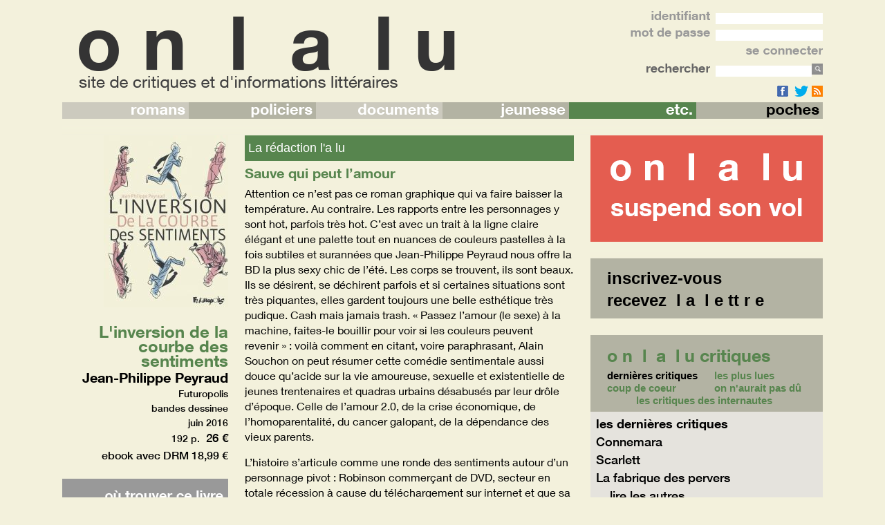

--- FILE ---
content_type: text/html; charset=UTF-8
request_url: https://www.onlalu.com/livres/divers-bande-dessinee/linversion-de-la-courbe-des-sentiments-jean-philippe-peyraud-21362/
body_size: 81395
content:
<!DOCTYPE HTML PUBLIC "-//W3C//DTD HTML 4.01 Transitional//EN" "http://www.w3.org/TR/html4/loose.dtd">
<html>
<head>

<!– Request: livres/divers-bande-dessinee/linversion-de-la-courbe-des-sentiments-jean-philippe-peyraud-21362 –> 
<!– Matched Rewrite Rule: (livres)/(.+?)/([^/]+)-([0-9]+)(?:/([0-9]+))?/?$ –>
<!– Matched Rewrite Query: post_type=ouvrages&amp;slug=livres&amp;ouvrage-type=divers-bande-dessinee&amp;ouvrages=linversion-de-la-courbe-des-sentiments-jean-philippe-peyraud&amp;p=21362&amp;page= –>
<!– Loaded Template: single-ouvrages.php –>
	<title>critique de &quot;L'inversion de la courbe des sentiments&quot;, dernier livre de Jean-Philippe Peyraud - onlalu</title>
	<meta http-equiv="Content-Type" content="text/html; charset=UTF-8" />
	<meta name="description" content="critique, avis sur L'inversion de la courbe des sentiments de Jean-Philippe Peyraud" />
	<meta name="keywords" content="bande dessinée" />
	<meta property="og:image" content="https://www.onlalu.com/wp-content/uploads/couvs/89/9782754811989.jpg" />


	<link rel="icon" type="image/png" href="https://www.onlalu.com/wp-content/themes/ltl1/images/favicon2.png" />

	<!--[if lt IE 9]> <script src="https://html5shim.googlecode.com/svn/trunk/html5.js"></script> <![endif]-->

	<link rel="stylesheet" href="https://www.onlalu.com/wp-content/themes/ltl1/style.css" type="text/css" /><!-- media="screen"  -->
	<link rel="pingback" href="https://www.onlalu.com/xmlrpc.php" />

	<link rel="alternate" type="application/rss+xml" title="RSS" href="https://www.onlalu.com/feed/" />

   <link rel='stylesheet' id='wp-jquery-ui-dialog-css'  href='https://ajax.googleapis.com/ajax/libs/jqueryui/1.10.4/themes/smoothness/jquery-ui.min.css' type='text/css' media='all' />

	<script>
		function notify_share( i_share, i_sService )
		{
			var post_id = ( jQuery( i_share ).attr( "post_id" ) ? jQuery( i_share ).attr( "post_id" ) : "0" );
    		ajax_notify_share( post_id, i_sService );
		}

		function validateEmail(email)
		{
			var re = /^(([^<>()[\]\\.,;:\s@\"]+(\.[^<>()[\]\\.,;:\s@\"]+)*)|(\".+\"))@((\[[0-9]{1,3}\.[0-9]{1,3}\.[0-9]{1,3}\.[0-9]{1,3}\])|(([a-zA-Z\-0-9]+\.)+[a-zA-Z]{2,}))$/;
			return re.test(email);
		}

        var g_arRegisteredButtons = new Array;
        function register_button_link( i_sLink, i_cb )
        {
            g_arRegisteredButtons[ i_sLink ] = i_cb;
        }
        function clicked_registered_button( i_sLink )
        {
            // console.log( "Running button for : " + i_sLink );
            // console.log( g_arRegisteredButtons );
            var cb = g_arRegisteredButtons[ i_sLink ];
            if ( cb )
            {
                cb();
            }
        }

	</script>

	<style>
		.fpbloc_couleur_fond_A, .fpbloc_couleur_fond_A p, .fpbloc_couleur_fond_A a {
  color: #fff;
 background-color: #5f578b;
}
.fpbloc_couleur_fond_A a:hover p, .fpbloc_couleur_fond_A a:active p {
  color: #000;
}
.fpbloc_couleur_fond_B, .fpbloc_couleur_fond_B p, .fpbloc_couleur_fond_B a {
  color: #fff;
  background-color: #57854e;
}
.fpbloc_couleur_fond_B a:hover p, .fpbloc_couleur_fond_B a:active p {
  color: #000;
}
.fpbloc_couleur_texte_A p, .fpbloc_couleur_texte_A a {
  color:#5f578b;
}
.fpbloc_couleur_texte_A_as_bkg {
  background-color:#5f578b;
}
.fpbloc_couleur_texte_B p, .fpbloc_couleur_texte_B a {
  color:#57854e;
}
.fpbloc_couleur_texte_B_as_bkg {
  background-color:#57854e;
}
        /* .fond2 { background-color:black } */
	</style>
	<link rel='dns-prefetch' href='//s.w.org' />
		<script type="text/javascript">
			window._wpemojiSettings = {"baseUrl":"https:\/\/s.w.org\/images\/core\/emoji\/2.2.1\/72x72\/","ext":".png","svgUrl":"https:\/\/s.w.org\/images\/core\/emoji\/2.2.1\/svg\/","svgExt":".svg","source":{"concatemoji":"https:\/\/www.onlalu.com\/wp-includes\/js\/wp-emoji-release.min.js?ver=4.7.29"}};
			!function(t,a,e){var r,n,i,o=a.createElement("canvas"),l=o.getContext&&o.getContext("2d");function c(t){var e=a.createElement("script");e.src=t,e.defer=e.type="text/javascript",a.getElementsByTagName("head")[0].appendChild(e)}for(i=Array("flag","emoji4"),e.supports={everything:!0,everythingExceptFlag:!0},n=0;n<i.length;n++)e.supports[i[n]]=function(t){var e,a=String.fromCharCode;if(!l||!l.fillText)return!1;switch(l.clearRect(0,0,o.width,o.height),l.textBaseline="top",l.font="600 32px Arial",t){case"flag":return(l.fillText(a(55356,56826,55356,56819),0,0),o.toDataURL().length<3e3)?!1:(l.clearRect(0,0,o.width,o.height),l.fillText(a(55356,57331,65039,8205,55356,57096),0,0),e=o.toDataURL(),l.clearRect(0,0,o.width,o.height),l.fillText(a(55356,57331,55356,57096),0,0),e!==o.toDataURL());case"emoji4":return l.fillText(a(55357,56425,55356,57341,8205,55357,56507),0,0),e=o.toDataURL(),l.clearRect(0,0,o.width,o.height),l.fillText(a(55357,56425,55356,57341,55357,56507),0,0),e!==o.toDataURL()}return!1}(i[n]),e.supports.everything=e.supports.everything&&e.supports[i[n]],"flag"!==i[n]&&(e.supports.everythingExceptFlag=e.supports.everythingExceptFlag&&e.supports[i[n]]);e.supports.everythingExceptFlag=e.supports.everythingExceptFlag&&!e.supports.flag,e.DOMReady=!1,e.readyCallback=function(){e.DOMReady=!0},e.supports.everything||(r=function(){e.readyCallback()},a.addEventListener?(a.addEventListener("DOMContentLoaded",r,!1),t.addEventListener("load",r,!1)):(t.attachEvent("onload",r),a.attachEvent("onreadystatechange",function(){"complete"===a.readyState&&e.readyCallback()})),(r=e.source||{}).concatemoji?c(r.concatemoji):r.wpemoji&&r.twemoji&&(c(r.twemoji),c(r.wpemoji)))}(window,document,window._wpemojiSettings);
		</script>
		<style type="text/css">
img.wp-smiley,
img.emoji {
	display: inline !important;
	border: none !important;
	box-shadow: none !important;
	height: 1em !important;
	width: 1em !important;
	margin: 0 .07em !important;
	vertical-align: -0.1em !important;
	background: none !important;
	padding: 0 !important;
}
</style>
<link rel='stylesheet' id='tiptip-css-css'  href='https://www.onlalu.com/wp-content/themes/ltl1/TipTip/tipTip.css?ver=4.7.29' type='text/css' media='all' />
<link rel='stylesheet' id='capty-css-css'  href='https://www.onlalu.com/wp-content/themes/ltl1/capty/css/jquery.capty-onlalu.css?ver=4.7.29' type='text/css' media='all' />
<link rel='stylesheet' id='postloadrepsonsivity-css-css'  href='https://www.onlalu.com/wp-content/themes/ltl1/rwd.css?ver=4.7.29' type='text/css' media='all' />
<link rel='stylesheet' id='addtoany-css'  href='https://www.onlalu.com/wp-content/plugins/add-to-any/addtoany.min.css?ver=1.15' type='text/css' media='all' />
<script type='text/javascript' src='https://www.onlalu.com/wp-includes/js/jquery/jquery.js?ver=1.12.4'></script>
<script type='text/javascript' src='https://www.onlalu.com/wp-includes/js/jquery/jquery-migrate.min.js?ver=1.4.1'></script>
<script type='text/javascript' src='https://www.onlalu.com/wp-content/themes/ltl1/TipTip/jquery.tipTip.js?ver=4.7.29'></script>
<script type='text/javascript' src='https://www.onlalu.com/wp-content/themes/ltl1/capty/js/jquery.capty.min.js?ver=4.7.29'></script>
<script type='text/javascript'>
/* <![CDATA[ */
var my_ajax_share_script = {"ajaxurl":"https:\/\/www.onlalu.com\/wp-admin\/admin-ajax.php"};
/* ]]> */
</script>
<script type='text/javascript' src='https://www.onlalu.com/wp-content/themes/ltl1/ltl1_ajax_share.js?ver=4.7.29'></script>
<script type='text/javascript' src='https://www.onlalu.com/wp-content/plugins/add-to-any/addtoany.min.js?ver=1.1'></script>
<link rel='https://api.w.org/' href='https://www.onlalu.com/wp-json/' />
<link rel="EditURI" type="application/rsd+xml" title="RSD" href="https://www.onlalu.com/xmlrpc.php?rsd" />
<link rel="wlwmanifest" type="application/wlwmanifest+xml" href="https://www.onlalu.com/wp-includes/wlwmanifest.xml" /> 
<link rel='prev' title='L&rsquo;Armurier' href='https://www.onlalu.com/livres/jeunesse-ados/larmurier_1469362734-21360/' />
<link rel='next' title='Partigia: Primo Levi, la Résistance et la mémoire' href='https://www.onlalu.com/livres/document-essai/partigia-primo-levi-la-resistance-et-la-memoire-sergio-luzzatto-21366/' />
<meta name="generator" content="WordPress 4.7.29" />
<link rel="canonical" href="https://www.onlalu.com/livres/divers-bande-dessinee/linversion-de-la-courbe-des-sentiments-jean-philippe-peyraud-21362/" />
<link rel='shortlink' href='https://www.onlalu.com/?p=21362' />
<link rel="alternate" type="application/json+oembed" href="https://www.onlalu.com/wp-json/oembed/1.0/embed?url=https%3A%2F%2Fwww.onlalu.com%2Flivres%2Fdivers-bande-dessinee%2Flinversion-de-la-courbe-des-sentiments-jean-philippe-peyraud-21362%2F" />
<link rel="alternate" type="text/xml+oembed" href="https://www.onlalu.com/wp-json/oembed/1.0/embed?url=https%3A%2F%2Fwww.onlalu.com%2Flivres%2Fdivers-bande-dessinee%2Flinversion-de-la-courbe-des-sentiments-jean-philippe-peyraud-21362%2F&#038;format=xml" />

<script data-cfasync="false">
window.a2a_config=window.a2a_config||{};a2a_config.callbacks=[];a2a_config.overlays=[];a2a_config.templates={};a2a_localize = {
	Share: "Partager",
	Save: "Enregistrer",
	Subscribe: "S'abonner",
	Email: "Email",
	Bookmark: "Signet",
	ShowAll: "Montrer tout",
	ShowLess: "Montrer moins",
	FindServices: "Trouver des service(s)",
	FindAnyServiceToAddTo: "Trouver instantan&eacute;ment des services &agrave; ajouter &agrave;",
	PoweredBy: "Propuls&eacute; par",
	ShareViaEmail: "Share via email",
	SubscribeViaEmail: "Subscribe via email",
	BookmarkInYourBrowser: "Ajouter un signet dans votre fureteur",
	BookmarkInstructions: "Press Ctrl+D or \u2318+D to bookmark this page",
	AddToYourFavorites: "Ajouter &agrave; vos favoris",
	SendFromWebOrProgram: "Send from any email address or email program",
	EmailProgram: "Email program",
	More: "More&#8230;",
	ThanksForSharing: "Thanks for sharing!",
	ThanksForFollowing: "Thanks for following!"
};

(function(d,s,a,b){a=d.createElement(s);b=d.getElementsByTagName(s)[0];a.async=1;a.src="https://static.addtoany.com/menu/page.js";b.parentNode.insertBefore(a,b);})(document,"script");
</script>

	<script>
        function initTooltip()
        {
		    jQuery( document ).tooltip( { position: { my: "center top", at: "center bottom" } } );
        }

        function initImgSign() {
        	jQuery( ".imgsign" ).capty( { height:32, opacity:1.0 });
        }

		jQuery(function() {
                initTooltip();
                initImgSign();

							});
	</script>
</head>
<body class="the_body couleur_fond">
<div style="width:100%" >
	<table width="100%" cellspacing="0" cellpadding="0" border="0" class="header">
		<tr valign="top">
			<td class="fond2">&nbsp;</td>
							<td class="outer_colonne"><img src="https://www.onlalu.com/wp-content/themes/ltl1/images/vide.gif" width="24"></td>
						<td style="width:1100px;min-width:960px;" class="couleur_fond">
				<div id="hdiv" style="was-height:124px;height:148px;position:relative">
                    						<div style="float:left;margin-left:24px;margin-top:24px"><a href="//www.onlalu.com"><img src="https://www.onlalu.com/wp-content/themes/ltl1/images/onlalu-logo2-noir.png" border="0" /></a></div>
										<div class="font_bold" style="font-size:1.8em;float:right;text-align:right;color:#999">

												<form name="loginForm" action="https://www.onlalu.com/livres/divers-bande-dessinee/linversion-de-la-courbe-des-sentiments-jean-philippe-peyraud-21362/?" method="post">
							<input type="hidden" name="login" value="yes" />
							<div style="height:16px;margin-top:16px"><img src="https://www.onlalu.com/wp-content/themes/ltl1/images/texte-identifiant.png" style="margin-right:8px"><input type="text" name="lname" class="login_field" style="width:155px" value="">
							</div>
							<div style="height:16px;margin-top:8px"><img src="https://www.onlalu.com/wp-content/themes/ltl1/images/texte-mot-de-passe.png" style="margin-right:8px"><input type="password" name="lpwd" class="login_field" style="width:155px" >
							</div>
							<div style="margin-top:8px;"><input type="image" src="https://www.onlalu.com/wp-content/themes/ltl1/images/se-connecter.png" class="login_submit"></div>
						</form>
						<div style="height:16px;margin-top:8px">
	<form name="search" method="get" action="https://www.onlalu.com">
		<input type="hidden" name="is_online_search" value="true" />
		<img src="https://www.onlalu.com/wp-content/themes/ltl1/images/texte-rechercher.png" style="margin-right:8px"><input type="text" name="s" value="" class="search_field"/><input type="image" src="https://www.onlalu.com/wp-content/themes/ltl1/images/rechercher.png" />
	</form>
</div>
						<div style="margin-top:12px"><a href="https://www.facebook.com/pages/O-n-l-a-l-u/549805721717627" rel="nofollow" target="_blank"><img src="/wp-content/themes/ltl1/images/facebook_16.png" border="0" style="margin-right:4px"> <a href="https://twitter.com/onlalu" rel="nofollow" target="_blank"><img src="/wp-content/themes/ltl1/images/twitter_16.png" border="0"></a> <a href="https://www.onlalu.com/feed" rel="nofollow" target="_blank"><img src="/wp-content/themes/ltl1/images/rss_16.png" border="0"></a></div>
					</div><!-- login_block -->
				</div>

				<nav role="navigation" class="site-navigation main-navigation">
					<div class="menu">
						<ul><li style='width:16.666666666667%'><a href='/livres/roman' class='nav_couleur_unsel1 nav_couleur_sel_1' ><img src='https://www.onlalu.com/wp-content/themes/ltl1/images/textes-menus-romans.png' border='0' style='margin-right:5px'></a><ul><li><a href='/livres/roman-francais' class='nav_couleur_unsel1 nav_couleur_sel_1'><img src='https://www.onlalu.com/wp-content/themes/ltl1/images/textes-menus-francais.png' border='0' style='margin-left:5px'></a></li><li><a href='/livres/roman-etranger' class='nav_couleur_unsel0 nav_couleur_sel_1'><img src='https://www.onlalu.com/wp-content/themes/ltl1/images/textes-menus-etrangers.png' border='0' style='margin-left:5px'></a></li></ul></li><li style='width:16.666666666667%'><a href='/livres/policier' class='nav_couleur_unsel0 nav_couleur_sel_2' ><img src='https://www.onlalu.com/wp-content/themes/ltl1/images/textes-menus-policiers.png' border='0' style='margin-right:5px'></a><ul><li><a href='/livres/policier-francais' class='nav_couleur_unsel0 nav_couleur_sel_2'><img src='https://www.onlalu.com/wp-content/themes/ltl1/images/textes-menus-francais.png' border='0' style='margin-left:5px'></a></li><li><a href='/livres/policier-etranger' class='nav_couleur_unsel1 nav_couleur_sel_2'><img src='https://www.onlalu.com/wp-content/themes/ltl1/images/textes-menus-etrangers.png' border='0' style='margin-left:5px'></a></li></ul></li><li style='width:16.666666666667%'><a href='/livres/document' class='nav_couleur_unsel1 nav_couleur_sel_3' ><img src='https://www.onlalu.com/wp-content/themes/ltl1/images/textes-menus-documents.png' border='0' style='margin-right:5px'></a><ul><li><a href='/livres/document-recit' class='nav_couleur_unsel1 nav_couleur_sel_3'><img src='https://www.onlalu.com/wp-content/themes/ltl1/images/textes-menus-recits.png' border='0' style='margin-left:5px'></a></li><li><a href='/livres/document-biographie' class='nav_couleur_unsel0 nav_couleur_sel_3'><img src='https://www.onlalu.com/wp-content/themes/ltl1/images/textes-menus-biographies.png' border='0' style='margin-left:5px'></a></li><li><a href='/livres/document-histoire' class='nav_couleur_unsel1 nav_couleur_sel_3'><img src='https://www.onlalu.com/wp-content/themes/ltl1/images/textes-menus-histoire.png' border='0' style='margin-left:5px'></a></li><li><a href='/livres/document-politique' class='nav_couleur_unsel0 nav_couleur_sel_3'><img src='https://www.onlalu.com/wp-content/themes/ltl1/images/textes-menus-politique.png' border='0' style='margin-left:5px'></a></li><li><a href='/livres/document-sciences-humaines' class='nav_couleur_unsel1 nav_couleur_sel_3'><img src='https://www.onlalu.com/wp-content/themes/ltl1/images/textes-menus-sciences-humaines.png' border='0' style='margin-left:5px'></a></li><li><a href='/livres/document-divers' class='nav_couleur_unsel0 nav_couleur_sel_3'><img src='https://www.onlalu.com/wp-content/themes/ltl1/images/textes-menus-autres.png' border='0' style='margin-left:5px'></a></li></ul></li><li style='width:16.666666666667%'><a href='/livres/jeunesse' class='nav_couleur_unsel0 nav_couleur_sel_4' ><img src='https://www.onlalu.com/wp-content/themes/ltl1/images/textes-menus-jeunesse.png' border='0' style='margin-right:5px'></a><ul><li><a href='/livres/jeunesse-tous-petits' class='nav_couleur_unsel0 nav_couleur_sel_4'><img src='https://www.onlalu.com/wp-content/themes/ltl1/images/textes-menus-tout-petits.png' border='0' style='margin-left:5px'></a></li><li><a href='/livres/jeunesse-enfants' class='nav_couleur_unsel1 nav_couleur_sel_4'><img src='https://www.onlalu.com/wp-content/themes/ltl1/images/textes-menus-enfants.png' border='0' style='margin-left:5px'></a></li><li><a href='/livres/jeunesse-ados' class='nav_couleur_unsel0 nav_couleur_sel_4'><img src='https://www.onlalu.com/wp-content/themes/ltl1/images/textes-menus-ados.png' border='0' style='margin-left:5px'></a></li></ul></li><li style='width:16.666666666667%'><a href='/livres/divers' class='nav_couleur_unsel_6 nav_couleur_sel_6' ><img src='https://www.onlalu.com/wp-content/themes/ltl1/images/textes-menus-etc.png' border='0' style='margin-right:5px'></a><ul><li><a href='/livres/divers-bande-dessinee' class='nav_couleur_unsel1 nav_couleur_sel_6'><img src='https://www.onlalu.com/wp-content/themes/ltl1/images/textes-menus-bande-dessinee.png' border='0' style='margin-left:5px'></a></li><li><a href='/livres/divers-beaux_arts' class='nav_couleur_unsel0 nav_couleur_sel_6'><img src='https://www.onlalu.com/wp-content/themes/ltl1/images/textes-menus-beaux-arts.png' border='0' style='margin-left:5px'></a></li><li><a href='/livres/divers-cinema' class='nav_couleur_unsel1 nav_couleur_sel_6'><img src='https://www.onlalu.com/wp-content/themes/ltl1/images/textes-menus-cinema.png' border='0' style='margin-left:5px'></a></li><li><a href='/livres/divers-architecture' class='nav_couleur_unsel0 nav_couleur_sel_6'><img src='https://www.onlalu.com/wp-content/themes/ltl1/images/textes-menus-architecture.png' border='0' style='margin-left:5px'></a></li><li><a href='/livres/divers-decoration' class='nav_couleur_unsel1 nav_couleur_sel_6'><img src='https://www.onlalu.com/wp-content/themes/ltl1/images/textes-menus-decoration.png' border='0' style='margin-left:5px'></a></li><li><a href='/livres/divers-mode' class='nav_couleur_unsel0 nav_couleur_sel_6'><img src='https://www.onlalu.com/wp-content/themes/ltl1/images/textes-menus-mode.png' border='0' style='margin-left:5px'></a></li><li><a href='/livres/divers-cuisine' class='nav_couleur_unsel1 nav_couleur_sel_6'><img src='https://www.onlalu.com/wp-content/themes/ltl1/images/textes-menus-cuisine.png' border='0' style='margin-left:5px'></a></li><li><a href='/livres/divers-sante' class='nav_couleur_unsel0 nav_couleur_sel_6'><img src='https://www.onlalu.com/wp-content/themes/ltl1/images/textes-menus-sante.png' border='0' style='margin-left:5px'></a></li><li><a href='/livres/divers-tourisme' class='nav_couleur_unsel1 nav_couleur_sel_6'><img src='https://www.onlalu.com/wp-content/themes/ltl1/images/textes-menus-tourisme.png' border='0' style='margin-left:5px'></a></li><li><a href='/livres/divers-autres' class='nav_couleur_unsel0 nav_couleur_sel_6'><img src='https://www.onlalu.com/wp-content/themes/ltl1/images/textes-menus-autres.png' border='0' style='margin-left:5px'></a></li></ul></li><li style='width:16.666666666667%'><a href='/livres/poches' class='nav_couleur_unsel0 nav_couleur_sel_7' ><img src='https://www.onlalu.com/wp-content/themes/ltl1/images/textes-menus-poches.png' border='0' style='margin-right:5px'></a></li></ul>					</div>
				</nav>
			</td>
							<td class="outer_colonne"><img src="https://www.onlalu.com/wp-content/themes/ltl1/images/vide.gif" width="24"></td>
						<td class="fond2">&nbsp;</td>
		</tr>
	</table>

	<table width="100%" cellspacing="0" cellpadding="0" border="0" class="header_fade" style="background-color:transparent">
		<tr>
					<td class="fond2">&nbsp;</td>
			<td class="outer_colonne"><img src="https://www.onlalu.com/wp-content/themes/ltl1/images/vide.gif" width="24"></td>
					<td style="width:1100px;min-width:960px" >
				<table width="100%" cellspacing="0" cellpadding="0" border="0">
					<tr>
						<td><img src="https://www.onlalu.com/wp-content/themes/ltl1/images/degrade.png" width="100%" height="24"></td>
						<td style="width:360px;min-width:360px"><img src="https://www.onlalu.com/wp-content/themes/ltl1/images/degrade.png" width="360" height="24"></td>
					</tr>
				</table>
			</td>
					<td class="outer_colonne"><img src="https://www.onlalu.com/wp-content/themes/ltl1/images/vide.gif" width="24"></td>
			<td class="fond2">&nbsp;</td>
				</tr>
	</table>

	
	<table cellspacing="0" cellpadding="0" border="0" style="width:100%;position:absolute;was-top:172px;top:196px;was-z-index:10">
	<div style="width:100%;min-width:980px;max-width:1024px;margin:auto">
		<tr>
					<td class="fond2">&nbsp;</td>
			<td class="outer_colonne"><img src="https://www.onlalu.com/wp-content/themes/ltl1/images/vide.gif" width="24"></td>
					<td style="width:1100px;min-width:960px" class="couleur_fond">
					<div class="main_content">
<script>
	    /*
		function open_ecrire_email( i_idCritique )
		{
			jQuery( "#dialog-notlogged" ).data( "message", "Vous devez être inscrit et connecté pour envoyer un message à l'auteur de cette critique" ).dialog( "open" );
		}

		function partage_par_email( i_idCritique, i_sTitre, i_sAuteur )
		{
			jQuery( "#dialog-notlogged" ).data( "message", "Vous devez être inscrit et connecté pour partager cette critique par mail" ).dialog( "open" );
		}

		function signaler_critique( i_idCritique, i_sTitre, i_sAuteur )
		{
			jQuery( "#dialog-notlogged" ).data( "message", "Vous devez être inscrit et connecté pour signaler cette critique" ).dialog( "open" );
		}
    */
	    function open_ecrire_email( i_idCritique )
    {
        jQuery( "#email-dialog" ).data( "id_critique", i_idCritique ).dialog( "open" );
    }

    function partage_par_email( i_idCritique, i_sTitre, i_sAuteur )
    {
        jQuery( "#partage-email-dialog" ).data( "id_critique", i_idCritique ).data( "auteur_critique", i_sAuteur ).data( "titre_critique", i_sTitre ).dialog( "open" );
    }

    function signaler_critique( i_idCritique, i_sTitre, i_sAuteur )
    {
        jQuery( "#signal-dialog" ).data( "id_critique", i_idCritique ).data( "auteur_critique", i_sAuteur ).data( "titre_critique", i_sTitre ).dialog( "open" );
    }

	function ouvrir_image( i_sImg, i_nMaxWidth, i_nHeight )
	{
		ouvrir_dialog_misc( "<center><img src='" + i_sImg + "' style='max-width:" + i_nMaxWidth + "px'></center>", i_nHeight );
	}

	function ouvrir_dialog_misc( i_sContenu, i_nHeight )
	{
		jQuery( "#dialog-misc" ).data( "contenu", i_sContenu ).data( "height", i_nHeight ).dialog( "open" );
	}

  jQuery(function() {

	jQuery( "#email-dialog" ).dialog({
		  autoOpen: false,
		  height: 400,
		  width: 700,
		  modal: true,
		  zIndex:301000,
		  open: function()
			{
				// tbi ?
			},
		  buttons: {
			"valider": function() {
				var sEmailSenderName = jQuery( "#dialog_email_sender_name" ).val();
				var sEmailSenderEmail = jQuery( "#dialog_email_sender_email" ).val();
				var sEmailTexte = jQuery( "#dialog_email_texte" ).val();
				var sCaptchaWord = jQuery( "#dialog_email_captcha_word" ).val();
				// tbi : vérification rapide des champs
				var isValid = true;
				if ( sEmailSenderName == "" )
				{
					jQuery( "#dialog_email_email_sender_name_error_msg" ).html( "votre nom ne doit pas être vide" );
					jQuery( ".dialog_email_email_sender_name_error_vis" ).show();
					isValid = false;
				}
				else
					jQuery( ".dialog_email_email_sender_name_error_vis" ).hide();

				if ( ! validateEmail( sEmailSenderEmail ) )
				{
					jQuery( "#dialog_email_email_sender_email_error_msg" ).html( "votre adresse email est invalide" );
					jQuery( ".dialog_email_email_sender_email_error_vis" ).show();
					isValid = false;
				}
				else
					jQuery( ".dialog_email_email_sender_email_error_vis" ).hide();


				if ( sEmailTexte == "" )
				{
					jQuery( "#dialog_email_email_texte_error_msg" ).html( "votre message ne doit pas être vide" );
					jQuery( ".dialog_email_email_texte_error_vis" ).show();
					isValid = false;
				}
				else
					jQuery( ".dialog_email_email_texte_error_vis" ).hide();

				if ( sCaptchaWord != "livre" )
				{
					jQuery( ".dialog_email_captcha_word_error_vis" ).show();
					isValid = false;
				}
				else
					jQuery( ".dialog_email_captcha_word_error_vis" ).hide();

				if ( isValid )
				{
					jQuery( "#field_email_critique_id" ).val( jQuery( this ).data( "id_critique" ) );
					jQuery( "#field_email_sender_name" ).val( sEmailSenderName );
					jQuery( "#field_email_sender_email" ).val( sEmailSenderEmail );
					jQuery( "#field_email_texte" ).val( sEmailTexte );
					jQuery( "#field_email_captcha_word" ).val( sCaptchaWord );
					jQuery( "#form_email" ).submit();
					jQuery( this ).dialog( "close" );
				}
			},
			"annuler": function() {
					// tbi
				jQuery( this ).dialog( "close" );

			}
		  },
		  close: function() {
		  }
		});

	jQuery( "#partage-email-dialog" ).dialog({
		  autoOpen: false,
		  height: 430,
		  width: 700,
		  modal: true,
		  zIndex:301000,
		  open: function()
			{
				 var sText = "Un ami vous envoie ce lien vers une critique publiée sur le site onlalu.com : https://www.onlalu.com/ouvrages/linversion-de-la-courbe-des-sentiments-jean-philippe-peyraud?#" + jQuery( this ).data( "id_critique" ) + "<br>";
				 sText += "Titre de l'ouvrage : L'inversion de la courbe des sentiments<br>";
				 sText += "Auteur de l'ouvrage : Jean-Philippe Peyraud<br>";
				 sText += "Titre de la critique : " + jQuery( this ).data( "titre_critique" ) + "<br>";	// tbi : encode ?
				 sText += "Auteur de la critique : " + jQuery( this ).data( "auteur_critique" );	// tbi : encode ?
				 jQuery( "#dialog_partage_email_inclus" ).html( sText );
			},
		  buttons: {
			"valider": function() {
				var sEmailSenderName = jQuery( "#dialog_partage_email_sender_name" ).val();
				var sEmailSenderEmail = jQuery( "#dialog_partage_email_sender_email" ).val();
				var sEmailRecipientName = jQuery( "#dialog_partage_email_recipient_name" ).val();
				var sEmailRecipientEmail = jQuery( "#dialog_partage_email_recipient_email" ).val();
				var sEmailTexte = jQuery( "#dialog_partage_email_texte" ).val();
				// tbi : vérification rapide des champs
				jQuery( "#field_partage_email_critique_id" ).val( jQuery( this ).data( "id_critique" ) );
				jQuery( "#field_partage_email_sender_name" ).val( sEmailSenderName );
				jQuery( "#field_partage_email_sender_email" ).val( sEmailSenderEmail );
				jQuery( "#field_partage_email_recipient_name" ).val( sEmailRecipientName );
				jQuery( "#field_partage_email_recipient_email" ).val( sEmailRecipientEmail );
				jQuery( "#field_partage_email_texte" ).val( sEmailTexte );
				jQuery( "#form_partage_email" ).submit();
				jQuery( this ).dialog( "close" );
			},
			"annuler": function() {
					// tbi
				jQuery( this ).dialog( "close" );

			}
		  },
		  close: function() {
		  }
		});

	jQuery( "#signal-dialog" ).dialog({
		  autoOpen: false,
		  height: 430,
		  width: 700,
		  modal: true,
		  zIndex:301000,
		  open: function()
			{
				 var sText = "Merci de nous indiquer ce que vous considérez inapproprié dans la critique \"" + jQuery( this ).data( "titre_critique" ) + "\" postée par " + jQuery( this ).data( "auteur_critique" );
				 jQuery( "#dialog_signal_info" ).html( sText );
			},
		  buttons: {
			"valider": function() {
				var sEmailSenderName = jQuery( "#dialog_signal_email_sender_name" ).val();
				var sEmailSenderEmail = jQuery( "#dialog_signal_email_sender_email" ).val();
				var sEmailTexte = jQuery( "#dialog_signal_email_texte" ).val();
				// tbi : vérification rapide des champs
				jQuery( "#field_signal_critique_id" ).val( jQuery( this ).data( "id_critique" ) );
				jQuery( "#field_signal_sender_name" ).val( sEmailSenderName );
				jQuery( "#field_signal_sender_email" ).val( sEmailSenderEmail );
				jQuery( "#field_signal_texte" ).val( sEmailTexte );
				jQuery( "#form_signal" ).submit();
				jQuery( this ).dialog( "close" );
			},
			"annuler": function() {
					// tbi
				jQuery( this ).dialog( "close" );

			}
		  },
		  close: function() {
		  }
		});


	
		jQuery( "#dialog-notlogged" ).dialog({
			  autoOpen: false,
			  height: 400,
			  width: 700,
			  modal: true,
			  zIndex:301000,
			  open: function()
				{
					var sMessage = jQuery( this ).data( "message" );
					jQuery( "#message-not-logged" ).html( sMessage );
				},
			  buttons: {
				"valider": function() {
						jQuery( this ).dialog( "close" );
				}
			  },
			  close: function() {
			  }
			});

		
		
		jQuery( "#dialog-misc" ).dialog({
			  autoOpen: false,
			  height: 300,
			  width: 1024,
			  modal: true,
			  resizable: true,
			  zIndex:301000,
			  position:{ my: "center top", at: "center top" },
			  open: function()
				{
					jQuery( "#dialog-misc" ).dialog( "option", "height", jQuery( this ).data( "height" ) + 100 );
					jQuery( "#dialog-misc" ).html( jQuery( this ).data( "contenu" ) );
					jQuery( "body" ).scrollTop( 0 );

                    jQuery( ".ui-button" ).removeAttr( "title" );
				},
			  buttons: {
				"fermer": function() {
						jQuery( this ).dialog( "close" );
				}
			  },
			  close: function() {
			  }
			});


          });
	</script>

<!-- [DBG:single-ouvrages.php]	-->
	
	<div id="dialog-misc" title="" class="font_medium" style="font-size:1.6em;background-color:white;display:none">
	</div>

	<div id="dialog-notlogged" title="envoyez un email" class="font_medium" style="font-size:1.6em;background-color:white;display:none">
		<div id="message-not-logged" class="dialog_message"></div>
		<div class="dialog_message">
			Si vous n'êtes pas encore inscrit, <a href="/creercompte">vous pouvez le faire dès maintenant en cliquant ici</a>.<br>
			C'est très simple et rapide et vous pourrez alors accéer à toutes les fonctions du site.
		</div>
	</div>

	<div id="email-dialog" title="envoyez un email" class="font_medium" style="font-size:1.6em;background-color:white;display:none">
		<table style="width:100%;height:100%" cellpadding="0" cellspacing="0" border=0>
			<tr height="1%" valign="center">
				<td width="1%">
					<div class="dialog_email_email_sender_name_error_vis" style="display:none"></div>
					&nbsp;votre&nbsp;nom&nbsp;
				</td>
				<td width="99%">
					<div id="dialog_email_email_sender_name_error_msg" class="dialog_email_email_sender_name_error_vis dialog_error_message" style="display:none"></div>
					<input type="text" id="dialog_email_sender_name" style="width:100%"/>
				</td>
			</tr>
			<tr height="8">
				<td colspan="2"><img src="https://www.onlalu.com/wp-content/themes/ltl1/images/vide.gif"></td>
			</tr>
			<tr height="1%" valign="center">
				<td>
					<div class="dialog_email_email_sender_email_error_vis" style="display:none"></div>
					&nbsp;votre&nbsp;email&nbsp;
				</td>
				<td>
					<div id="dialog_email_email_sender_email_error_msg" class="dialog_email_email_sender_email_error_vis dialog_error_message" style="display:none"></div>
					<input type="text" id="dialog_email_sender_email" style="width:100%"/>
				</td>
			</tr>
			<tr height="8">
				<td colspan="2"><img src="https://www.onlalu.com/wp-content/themes/ltl1/images/vide.gif"></td>
			</tr>
			<tr height="99%" valign="top">
				<td align="right"><div class="dialog_email_email_texte_error_vis" style="display:none">&nbsp;</div>&nbsp;votre&nbsp;message&nbsp;</td>
				<td>
					<div id="dialog_email_email_texte_error_msg" class="dialog_email_email_texte_error_vis dialog_error_message" style="display:none"></div>
					<textarea id="dialog_email_texte" name="dialog_email_texte" style="width:100%;height:100%"></textarea>
				</td>
			</tr>
			<tr height="8">
				<td colspan="2"><img src="https://www.onlalu.com/wp-content/themes/ltl1/images/vide.gif"></td>
			</tr>
			<tr height="1%" valign="top">
				<td><div class="dialog_email_captcha_word_error_vis" style="display:none">&nbsp;</div>&nbsp;validation&nbsp;</td>
				<td><div class="dialog_email_captcha_word_error_vis dialog_error_message" style="display:none">vous n'avez pas correctement recopié le mot de validation</div>recopiez le mot "<b>livre</b>" ci-dessous<br>
				<input type="text" id="dialog_email_captcha_word" style="width:100%"/></td>
			</tr>
		</table>
	</div>
	<form id="form_email" action="https://www.onlalu.com/livres/divers-bande-dessinee/linversion-de-la-courbe-des-sentiments-jean-philippe-peyraud-21362/?" method="post">
		<input type="hidden" id="field_oid" name="field_oid" value="21362" />
		<input type="hidden" id="field_op" name="field_op" value="email" />
		<input type="hidden" id="field_email_critique_id" name="field_email_critique_id" value="" />
		<input type="hidden" id="field_email_sender_name" name="field_email_sender_name" value="" />
		<input type="hidden" id="field_email_sender_email" name="field_email_sender_email" value="" />
		<input type="hidden" id="field_email_texte" name="field_email_texte" value="" />
		<input type="hidden" id="field_email_captcha_hash" name="field_email_captcha_hash" value="0" />
		<input type="hidden" id="field_email_captcha_word" name="field_email_captcha_word" value="" />
	</form>

	<div id="partage-email-dialog" title="partagez une critique par email" class="font_medium" style="font-size:1.6em;background-color:white;display:none">
		<table style="width:100%;height:100%" cellpadding="0" cellspacing="0" border=0>
			<tr height="1%" valign="center">
				<td width="1%" align="right">&nbsp;votre&nbsp;nom&nbsp;</td>
				<td width="99%"><input type="text" id="dialog_partage_email_sender_name" style="width:100%"/></td>
			</tr>
			<tr height="8">
				<td colspan="2"><img src="https://www.onlalu.com/wp-content/themes/ltl1/images/vide.gif"></td>
			</tr>
			<tr height="1%" valign="center">
				<td align="right">&nbsp;votre&nbsp;email&nbsp;</td>
				<td><input type="text" id="dialog_partage_email_sender_email" style="width:100%"/></td>
			</tr>
			<tr height="8">
				<td colspan="2"><img src="https://www.onlalu.com/wp-content/themes/ltl1/images/vide.gif"></td>
			</tr>
			<tr height="1%" valign="center">
				<td align="right">&nbsp;nom&nbsp;du&nbsp;destinataire&nbsp;</td>
				<td width="99%"><input type="text" id="dialog_partage_email_recipient_name" style="width:100%"/></td>
			</tr>
			<tr height="8">
				<td colspan="2"><img src="https://www.onlalu.com/wp-content/themes/ltl1/images/vide.gif"></td>
			</tr>
			<tr height="1%" valign="center">
				<td align="right">&nbsp;email&nbsp;du&nbsp;destinataire&nbsp;</td>
				<td><input type="text" id="dialog_partage_email_recipient_email" style="width:100%"/></td>
			</tr>
			<tr height="8">
				<td colspan="2"><img src="https://www.onlalu.com/wp-content/themes/ltl1/images/vide.gif"></td>
			</tr>
			<tr height="8" valign="top">
				<td align="right">&nbsp;message&nbsp;inclus&nbsp;</td>
				<td>
					<div id="dialog_partage_email_inclus" style="font-size:12px"></div>
				</td>
			</tr>
			<tr height="8">
				<td colspan="2"><img src="https://www.onlalu.com/wp-content/themes/ltl1/images/vide.gif"></td>
			</tr>
			<tr height="99%" valign="top">
				<td align="right">&nbsp;votre&nbsp;message&nbsp;</td>
				<td>
					<textarea id="dialog_partage_email_texte" style="width:100%;height:100%"></textarea>
				</td>
			</tr>
		</table>
	</div>
	<form id="form_partage_email" action="https://www.onlalu.com/livres/divers-bande-dessinee/linversion-de-la-courbe-des-sentiments-jean-philippe-peyraud-21362/?" method="post">
		<input type="hidden" id="field_oid" name="field_oid" value="21362" />
		<input type="hidden" id="field_op" name="field_op" value="partage_email" />
		<input type="hidden" id="field_partage_email_critique_id" name="field_email_critique_id" value="" />
		<input type="hidden" id="field_partage_email_sender_name" name="field_email_sender_name" value="" />
		<input type="hidden" id="field_partage_email_sender_email" name="field_email_sender_email" value="" />
		<input type="hidden" id="field_partage_email_recipient_name" name="field_email_recipient_name" value="" />
		<input type="hidden" id="field_partage_email_recipient_email" name="field_email_recipient_email" value="" />
		<input type="hidden" id="field_partage_email_texte" name="field_email_texte" value="" />
	</form>

	<div id="signal-dialog" title="signaler une critique" class="font_medium" style="font-size:1.6em;background-color:white;display:none">
		<table style="width:100%;height:100%" cellpadding="0" cellspacing="0" border=0>
			<tr height="1%" valign="center">
				<td width="1%">&nbsp;votre&nbsp;nom&nbsp;</td>
				<td width="99%"><input type="text" id="dialog_signal_email_sender_name" style="width:100%"/></td>
			</tr>
			<tr height="8">
				<td colspan="2"><img src="https://www.onlalu.com/wp-content/themes/ltl1/images/vide.gif"></td>
			</tr>
			<tr height="1%" valign="center">
				<td>&nbsp;votre&nbsp;email&nbsp;</td>
				<td><input type="text" id="dialog_signal_email_sender_email" style="width:100%"/></td>
			</tr>
			<tr height="8">
				<td colspan="2"><img src="https://www.onlalu.com/wp-content/themes/ltl1/images/vide.gif"></td>
			</tr>
			<tr height="8" valign="top">
				<td align="right">&nbsp;</td>
				<td>
					<div id="dialog_signal_info" style="font-size:12px"></div>
				</td>
			</tr>
			<tr height="8">
				<td colspan="2"><img src="https://www.onlalu.com/wp-content/themes/ltl1/images/vide.gif"></td>
			</tr>
			<tr height="99%" valign="top">
				<td align="right">&nbsp;raison&nbsp;</td>
				<td>
					<textarea id="dialog_signal_email_texte" name="dialog_email_texte" style="width:100%;height:100%"></textarea>
				</td>
			</tr>
		</table>
	</div>
	<form id="form_signal" action="https://www.onlalu.com/livres/divers-bande-dessinee/linversion-de-la-courbe-des-sentiments-jean-philippe-peyraud-21362/?" method="post">
		<input type="hidden" id="field_oid" name="field_oid" value="21362" />
		<input type="hidden" id="field_op" name="field_op" value="signal" />
		<input type="hidden" id="field_signal_critique_id" name="field_email_critique_id" value="" />
		<input type="hidden" id="field_signal_sender_name" name="field_email_sender_name" value="" />
		<input type="hidden" id="field_signal_sender_email" name="field_email_sender_email" value="" />
		<input type="hidden" id="field_signal_texte" name="field_email_texte" value="" />
	</form>

	<div id="critique-dialog" title="Ecrivez votre critique" class="font_medium" style="font-size:1.6em;background-color:white;display:none">
		<table style="width:100%;height:100%" cellpadding="0" cellspacing="0" border=0>
			<tr height="1%" valign="center">
				<td width="1%">&nbsp;titre&nbsp;de&nbsp;la&nbsp;critique&nbsp;</td>
				<td width="99%"><input type="text" id="dialog_critique_titre" style="width:100%"/></td>
			</tr>
			<tr height="8">
				<td colspan="2"><img src="https://www.onlalu.com/wp-content/themes/ltl1/images/vide.gif"></td>
			</tr>
			<tr height="97%" valign="top">
				<td align="right">texte&nbsp;</td>
				<td>
					<textarea id="dialog_critique_texte" name="dialog_critique_titre" style="width:100%;height:100%"></textarea>
				</td>
			</tr>
			<tr>
				<td colspan="2">classement (facultatif) :
					<div style="float:right;height:10px">
						<div style="background-color:#eee;padding:4px 8px;margin-top:8px;width:320px;font-size:0.8em">
							Merci de veiller à la présentation (orthographe, ponctuation, majuscules...) afin de permettre la mise en ligne de votre texte.
						</div>
					</div>
				</td>
			</tr>
							<tr>
					<td height="1%" align="right">
						<span title="Un livre que vous avez particulièrement aimé">coup&nbsp;de&nbsp;coeur&nbsp;</span>
					</td>
					<td>
						<input type="checkbox" id="dialog_critique_coup-de-coeur" />
					</td>
				</tr>
							<tr>
					<td height="1%" align="right">
						<span title="Un livre que vous n'avez pas pu lâcher">nuit&nbsp;blanche&nbsp;</span>
					</td>
					<td>
						<input type="checkbox" id="dialog_critique_nuit-blanche" />
					</td>
				</tr>
							<tr>
					<td height="1%" align="right">
						<span title="Une redécouverte">o&nbsp;n&nbsp;&nbsp;l&nbsp;&nbsp;a&nbsp;&nbsp;r&nbsp;e&nbsp;l&nbsp;u&nbsp;</span>
					</td>
					<td>
						<input type="checkbox" id="dialog_critique_onlarelu" />
					</td>
				</tr>
							<tr>
					<td height="1%" align="right">
						<span title="Un livre que vous regrettez d'avoir lu">on&nbsp;n'aurait&nbsp;pas&nbsp;dû&nbsp;</span>
					</td>
					<td>
						<input type="checkbox" id="dialog_critique_on-n-aurait-pas-du" />
					</td>
				</tr>
					</table>
	</div>
	<form id="form_critique" action="https://www.onlalu.com/livres/divers-bande-dessinee/linversion-de-la-courbe-des-sentiments-jean-philippe-peyraud-21362/?" method="post">
		<input type="hidden" id="field_oid" name="field_oid" value="21362" />
		<input type="hidden" id="field_op" name="field_op" value="ins" />
		<input type="hidden" id="field_critique_titre" name="field_critique_titre" value="" />
		<input type="hidden" id="field_critique_texte" name="field_critique_texte" value="" />
					<input type="hidden" id="field_critique_coup-de-coeur" name="field_critique_coup-de-coeur" value="" />
					<input type="hidden" id="field_critique_nuit-blanche" name="field_critique_nuit-blanche" value="" />
					<input type="hidden" id="field_critique_onlarelu" name="field_critique_onlarelu" value="" />
					<input type="hidden" id="field_critique_on-n-aurait-pas-du" name="field_critique_on-n-aurait-pas-du" value="" />
			</form>

	<div id="modifier-critique-dialog" title="Modifiez votre critique" class="font_medium" style="font-size:1.6em;background-color:white;display:none">
		<table style="width:100%;height:100%" cellpadding="0" cellspacing="0" border=0>
			<tr height="1%" valign="center">
				<td width="1%">&nbsp;titre&nbsp;de&nbsp;la&nbsp;critique&nbsp;</td>
				<td width="99%"><input type="text" id="dialog_modifier_critique_titre" value="" style="width:100%"/></td>
			</tr>
			<tr height="8">
				<td colspan="2"><img src="https://www.onlalu.com/wp-content/themes/ltl1/images/vide.gif"></td>
			</tr>
			<tr height="97%" valign="top">
				<td align="right">texte&nbsp;</td>
				<td>
					<textarea id="dialog_modifier_critique_texte" name="modifier_dialog_critique_titre" style="width:100%;height:100%"></textarea>
				</td>
			</tr>
			<tr>
				<td colspan="2">classement (facultatif) :
					<div style="float:right;height:10px">
						<div style="background-color:#eee;padding:4px 8px;margin-top:8px;width:320px;font-size:0.8em">
							Merci de veiller à la présentation (orthographe, ponctuation, majuscules...) afin de permettre la mise en ligne de votre texte.
						</div>
					</div>
				</td>
			</tr>
							<tr>
					<td height="1%" align="right">
						<span title="Un livre que vous avez particulièrement aimé">coup&nbsp;de&nbsp;coeur&nbsp;</span>
					</td>
					<td>
						<input type="checkbox" id="dialog_modifier_critique_coup-de-coeur" />
					</td>
				</tr>
							<tr>
					<td height="1%" align="right">
						<span title="Un livre que vous n'avez pas pu lâcher">nuit&nbsp;blanche&nbsp;</span>
					</td>
					<td>
						<input type="checkbox" id="dialog_modifier_critique_nuit-blanche" />
					</td>
				</tr>
							<tr>
					<td height="1%" align="right">
						<span title="Une redécouverte">o&nbsp;n&nbsp;&nbsp;l&nbsp;&nbsp;a&nbsp;&nbsp;r&nbsp;e&nbsp;l&nbsp;u&nbsp;</span>
					</td>
					<td>
						<input type="checkbox" id="dialog_modifier_critique_onlarelu" />
					</td>
				</tr>
							<tr>
					<td height="1%" align="right">
						<span title="Un livre que vous regrettez d'avoir lu">on&nbsp;n'aurait&nbsp;pas&nbsp;dû&nbsp;</span>
					</td>
					<td>
						<input type="checkbox" id="dialog_modifier_critique_on-n-aurait-pas-du" />
					</td>
				</tr>
					</table>
	</div>
	<form id="form_modifier_critique" action="https://www.onlalu.com/livres/divers-bande-dessinee/linversion-de-la-courbe-des-sentiments-jean-philippe-peyraud-21362/?" method="post">
		<input type="hidden" name="field_oid" value="21362" />
		<input type="hidden" name="field_op" value="upd" />
		<input type="hidden" id="field_modifier_critique_titre" name="field_critique_titre" value="" />
		<input type="hidden" id="field_mofidier_critique_texte" name="field_critique_texte" value="" />
					<input type="hidden" id="field_modifier_critique_coup-de-coeur" name="field_critique_coup-de-coeur" value="" />
					<input type="hidden" id="field_modifier_critique_nuit-blanche" name="field_critique_nuit-blanche" value="" />
					<input type="hidden" id="field_modifier_critique_onlarelu" name="field_critique_onlarelu" value="" />
					<input type="hidden" id="field_modifier_critique_on-n-aurait-pas-du" name="field_critique_on-n-aurait-pas-du" value="" />
			</form>

	<div id="supprimer-critique-dialog" title="Supprimer votre critique" class="font_medium" style="font-size:1.6em;background-color:white;display:none">
		Confirmez la suppression de votre critique<br>
		Vous pourrez en écrire une autre plus tard.
	</div>
	<form id="form_supprimer_critique" action="https://www.onlalu.com/livres/divers-bande-dessinee/linversion-de-la-courbe-des-sentiments-jean-philippe-peyraud-21362/?" method="post">
		<input type="hidden" name="field_oid" value="21362" />
		<input type="hidden" name="field_op" value="del" />
	</form>

	<script>
		jQuery(window).scroll(function(e)
								{
									// console.log( "Window : " + jQuery( this ) );
									positionFloatingDiv( jQuery( this ) );
								}
							 );
        jQuery(function() {
            setTimeout( checkFloatingDiv, 200 );
        });
        function checkFloatingDiv()
        {
            if ( jQuery( "#div_colonne_gauche" ).position().left != jQuery( "#hdiv" ).position().left )
                jQuery( "#div_colonne_gauche" ).css( { "left" : "" + jQuery( "#hdiv" ).position().left + "px" } );
        }
		function positionFloatingDiv( i_window )
		{
			var nTop = jQuery( "#div_colonne_gauche" ).offset().top - i_window.scrollTop();
			var nHeight = jQuery( "#div_colonne_gauche" ).outerHeight();
			var nBottom = nTop + nHeight;
			var nWindowHeight = jQuery( window ).height();
			// var nWindowAvailableHeight = jQuery( this ).outerHeight() - 172;
			// console.log( "top : " + nTop + " / height : " + nHeight + " / bottom : " + nBottom + " / window height : " + nWindowHeight );
			if ( nTop > 172 )
			{
				// console.log( "cas 1" );
				jQuery( "#div_colonne_gauche" ).stop().animate( { top: "" + ( i_window.scrollTop() ) + "px" }, 700 );
			}
			else if ( nTop < 172  &&  nBottom < nWindowHeight )
			{
				// console.log( "cas 2" );
				var nDeltaTop = 172 - nTop;
				var nDeltaBottom = nWindowHeight - nBottom;
				if ( nDeltaTop < nDeltaBottom )
					jQuery( "#div_colonne_gauche" ).stop().animate( { top: "" + ( i_window.scrollTop() ) + "px" }, 700 );
				else
				{
					var nTopBefore = parseInt( /^\d+/.exec( jQuery( "#div_colonne_gauche" ).css( "top" ) ) );
					var nTopAfter = nTopBefore + nWindowHeight - nBottom;
					jQuery( "#div_colonne_gauche" ).stop().animate( { top: "" + nTopAfter + "px" }, 700 );
				}
			}
            else
            {
                // console.log( "###### DID NOTHING" );
            }
		}
	</script>

	<table width="100%" cellspacing="0" cellpadding="0" border=0>
		<tr>
			<td class="colonne_gauche" valign="top">
				<div id="div_colonne_gauche" style="position:absolute;top:0px;width:240px">
					
	    <style>
   		#tiptip_content {
			border:0 /*solid */;
		}

        .bkpari { opacity : .80 }
    </style>
    <div class="ouvrage_block_normal">
                <img width="180" height="249" src="https://www.onlalu.com/wp-content/uploads/couvs/89/9782754811989-180x249.jpg" class="imagealaune wp-post-image" alt="" srcset="https://www.onlalu.com/wp-content/uploads/couvs/89/9782754811989-180x249.jpg 180w, https://www.onlalu.com/wp-content/uploads/couvs/89/9782754811989-217x300.jpg 217w, https://www.onlalu.com/wp-content/uploads/couvs/89/9782754811989-768x1062.jpg 768w, https://www.onlalu.com/wp-content/uploads/couvs/89/9782754811989-740x1024.jpg 740w, https://www.onlalu.com/wp-content/uploads/couvs/89/9782754811989-90x125.jpg 90w, https://www.onlalu.com/wp-content/uploads/couvs/89/9782754811989-240x332.jpg 240w, https://www.onlalu.com/wp-content/uploads/couvs/89/9782754811989-120x166.jpg 120w, https://www.onlalu.com/wp-content/uploads/couvs/89/9782754811989-69x96.jpg 69w, https://www.onlalu.com/wp-content/uploads/couvs/89/9782754811989-87x120.jpg 87w, https://www.onlalu.com/wp-content/uploads/couvs/89/9782754811989-104x144.jpg 104w, https://www.onlalu.com/wp-content/uploads/couvs/89/9782754811989-121x168.jpg 121w, https://www.onlalu.com/wp-content/uploads/couvs/89/9782754811989-139x192.jpg 139w, https://www.onlalu.com/wp-content/uploads/couvs/89/9782754811989-600x830.jpg 600w, https://www.onlalu.com/wp-content/uploads/couvs/89/9782754811989-72x100.jpg 72w, https://www.onlalu.com/wp-content/uploads/couvs/89/9782754811989-168x232.jpg 168w, https://www.onlalu.com/wp-content/uploads/couvs/89/9782754811989-96x133.jpg 96w" sizes="(max-width: 180px) 100vw, 180px" />        <div style="height:24px">&nbsp;</div>
        
        <H1>        <div class="font_bold couleur_zone_6 ouvrage_titre">
            L'inversion de la courbe des sentiments        </div>
        <div class="font_bold ouvrage_auteur">
            Jean-Philippe Peyraud<br>
        </div>
        </H1>                        <div class="font_medium ouvrage_editeur">
            Futuropolis<br>
        </div>
                    <div class="font_medium ouvrage_collection">
                bandes dessinee<br>
            </div>
                <div class="font_medium ouvrage_datepub">
            juin 2016</br>
        </div>
                    <div class="font_medium ouvrage_taille">
                192 p. <span style='font-size:120%'>&nbsp;26 &euro;</span>            </div>
                <div class="font_medium ouvrage_prix">
                                                                                                    <div class="ouvrage_ebook ouvrage_ebook_drm">ebook
                                                    <span class="drm_desc" title=" - Format Format non spécifié [DRM Adobe] - Format Format non spécifié [DRM Adobe]"> avec DRM </span>
                                                    <span style="font-size:100%">18,99 &euro;</span>
                                                </div>
                                                </div>
    </div>
                    <script>
                    function fermer_tiptip()
                    {
                        jQuery( "#tiptip_holder" ).fadeOut( 200 );
                    }
                    jQuery(function(){
                        jQuery(".tip2").tipTip({width:"240px",maxWidth: "240px", edgeOffset: 0, defaultPosition:"top", delay:200, keepAlive:true });
                    });
                </script>
                		<div style="height:24px">&nbsp;</div>
            <a href="javascript:librairies()">
                <div class="tip2" style="background-color:#999;width:240px;height:48px" title="        			&lt;div&gt;
				&lt;div class=&quot;font_bold ouvrage_prix&quot; style=&quot;&quot;&gt;
					&lt;!-- &lt;div&gt;&lt;a href=&quot;/une-librairie-pres-de-chez-vous&quot; rel=&quot;nofollow&quot;&gt;&lt;img src=&quot;https://www.onlalu.com/wp-content/themes/ltl1/images/maps.png&quot; border='0'&gt;&amp;nbsp;près de chez vous&lt;/a&gt;&lt;/div&gt; --&gt;
                    					&lt;!-- &lt;div&gt;&lt;a href=&quot;http://www.leslibraires.fr/livre/9782754811989/?affiliate=onlalu&quot; target=&quot;_blank&quot; rel=&quot;nofollow&quot;&gt;&lt;img src=&quot;https://www.onlalu.com/wp-content/themes/ltl1/images/leslibraires_16.png&quot; border='0'&gt;&amp;nbsp;sur leslibraires.fr&lt;/a&gt;&lt;/div&gt; --&gt;
					&lt;div style=&quot;margin-bottom:6px&quot;&gt;&lt;a href=&quot;https://www.librairiesindependantes.com/product/9782754811989&quot; target=&quot;_blank&quot; rel=&quot;nofollow&quot;&gt;&lt;img src=&quot;https://www.onlalu.com/wp-content/themes/ltl1/images/librairies-independantes.png&quot; border='0'&gt;&lt;/a&gt;&lt;/div&gt;
					&lt;!-- &lt;div style=&quot;margin-left:6px&quot;&gt;&lt;a href=&quot;http://recherche.fnac.com/SearchResult/ResultList.aspx?Search=9782754811989&quot; target=&quot;_blank&quot; rel=&quot;nofollow&quot;&gt;&lt;img src=&quot;https://www.onlalu.com/wp-content/themes/ltl1/images/fnac-icon.png&quot; border='0'&gt;&amp;nbsp;fnac.com&lt;/a&gt;&lt;/div&gt; --&gt;
                    &lt;div class=&quot;font_medium&quot; style=&quot;font-size:0.8em;width:100%;text-align:right;margin-top:12px&quot;&gt;&lt;a href='javascript:fermer_tiptip()'&gt;fermer&lt;/a&gt;&lt;/div&gt;
				&lt;/div&gt;
			&lt;/div&gt;
        ">
                    <img src="https://www.onlalu.com/wp-content/themes/ltl1/images/acheter-white.png" style="float:right">
                </div>
            </a>
            <!-- <div class="font_bold" style="margin-top:24px;font-size:20px;color:#888">acheter ce livre&nbsp;</div> -->

		<div style="height:24px">&nbsp;</div>
					</div>
			</td><!-- col gauche -->

			<td class="inter_colonne">&nbsp;</td>

			<td valign="top" class="colonne_centrale"><!-- col centrale -->

										<div class="bloc_critique" >

								<a name="21363"><span id="21363"></span></a>


																				<div class="bloc_critiques_internautes couleur_bkg_zone_6" style="padding:8px 0;margin-bottom:16px">
													&nbsp;La rédaction l'a lu
												</div>
																												<div class="font_bold couleur_zone_6 bloc_critique_titre">
										<h2>Sauve qui peut l&rsquo;amour</h2>
									</div>
									<div class="font_roman bloc_critique_texte liens_visibles">
										<p>Attention ce n’est pas ce roman graphique qui va faire baisser la température. Au contraire. Les rapports entre les personnages y sont hot, parfois très hot. C’est avec un trait à la ligne claire élégant et une palette tout en nuances de couleurs pastelles à la fois subtiles et surannées que Jean-Philippe Peyraud nous offre la BD la plus sexy chic de l’été. Les corps se trouvent, ils sont beaux. Ils se désirent, se déchirent parfois et si certaines situations sont très piquantes, elles gardent toujours une belle esthétique très pudique. Cash mais jamais trash. « Passez l’amour (le sexe) à la machine, faites-le bouillir pour voir si les couleurs peuvent revenir » : voilà comment en citant, voire paraphrasant, Alain Souchon on peut résumer cette comédie sentimentale aussi douce qu’acide sur la vie amoureuse, sexuelle et existentielle de jeunes trentenaires et quadras urbains désabusés par leur drôle d’époque. <span id="more-21363"></span>Celle de l’amour 2.0, de la crise économique, de l’homoparentalité, du cancer galopant, de la dépendance des vieux parents.</p>
<p>L’histoire s’articule comme une ronde des sentiments autour d’un personnage pivot : Robinson commerçant de DVD, secteur en totale récession à cause du téléchargement sur internet et que sa compagne vient de quitter. Pour oublier ses déboires amoureux et professionnels, Robi (pour les intimes) enchaîne les rencontres d’un soir sur « Pêchounkeum.com » et fuit tout engagement. Et comme les emmerdements arrivent toujours en escadrilles, alors qu’il vient d’être largué, que son fidèle employé va le lâcher, que son vieux père débarque, sa sœur handicapée l’appelle affolée, car son fils vient de disparaître avec la voisine de 25 ans son ainée. En parallèle, la pulpeuse Charlène, plan cul d’un soir de Robi , a sa meilleure amie Johannes qui recherche son père biologique, qui pourrait être Robinson lui-même.</p>
<p>Jean Philippe Peyraud mène cette variation sentimentale à vive allure, comme à sauts et gambades graphiques avec effets de surprise garantis. Ses raccords visuels sont très inventifs et son sens du cadre est particulièrement remarquable. Il saisit son lecteur d’un dessin volage et léger dans une narration qui a beaucoup de style. Un album tout en séduction et au charme plus que certain.</p>
<p>&nbsp;</p>
<p>&nbsp;</p>
									</div>
                                                                            <div class="font_medium bloc_critique_auteur couleur_zone_6">
                                            <a href="/auteur/?a=446" title="Lire les autres critiques de Brigitte Lannaud Levy" rel="author">Brigitte Lannaud Levy</a>                                        </div>
																								<div>
									<!-- <span class="font_bold bloc_critique_email_at">@</span> --><a href="javascript:open_ecrire_email(21363)" class="lien"><span class="font_medium bloc_critique_email">envoyer un email à @brigitte.lannaud.levy</span></a>
								</div>
								<div>
									<!-- <span class="font_bold bloc_critique_email_at">@</span> --><a href="/auteur/?a=446" class="lien"><span class="font_medium bloc_critique_email">lire les autres critiques de Brigitte Lannaud Levy</span></a>
								</div>
                                                                                                            <div class="font_bold couleur_zone_6" style="font-size:1.6em;margin-top:12px;margin-bottom:4px">
                                                <a href="/ouvrages?genre=divers-bande-dessinee">d&eacute;couvrir d'autres bandes dessinées</a>
                                            </div>
                                        								<div class="font_medium bloc_critique_partage">
									<div class="couleur_zone_6" style="font-size:1.2em;margin-bottom:4px">partagez cette critique</div>
                                        <script>
                                            register_button_link( "https://www.onlalu.com/critiques/brigitte-lannaud-levy-jean-philippe-peyraud/", function() { partage_par_email( 21363, "Sauve qui peut l&amp;rsquo;amour" , "Brigitte Lannaud Levy" ) } );
                                        </script>
									<div class="a2a_kit a2a_kit_size_16 addtoany_list" data-a2a-url="https://www.onlalu.com/critiques/brigitte-lannaud-levy-jean-philippe-peyraud/" data-a2a-title="Sauve qui peut l&rsquo;amour"><a class="a2a_button_facebook" href="https://www.addtoany.com/add_to/facebook?linkurl=https%3A%2F%2Fwww.onlalu.com%2Fcritiques%2Fbrigitte-lannaud-levy-jean-philippe-peyraud%2F&amp;linkname=Sauve%20qui%20peut%20l%26rsquo%3Bamour" title="Facebook" rel="nofollow noopener" target="_blank"></a><a class="a2a_button_twitter_tweet addtoany_special_service" data-url="https://www.onlalu.com/critiques/brigitte-lannaud-levy-jean-philippe-peyraud/" data-text="Sauve qui peut l&rsquo;amour"></a><a href="javascript:clicked_registered_button(&#039;https%3A%2F%2Fwww.onlalu.com%2Fcritiques%2Fbrigitte-lannaud-levy-jean-philippe-peyraud%2F&#039;)" title="partage par email" rel="nofollow" target="_blank"><img src="https://www.onlalu.com/wp-content/themes/ltl1/images/email.png" width="24" height="16" alt="partage par email"></a></div>								</div>

																                                </div>
								<div class="font_bold rejoindre_accueil">
									<a href=''>rejoindre l'accueil</a>
								</div>
															</div>
			                            <div class="pave_sous_critique_redaction" style='background-color:white;padding:10px;font-size:1.8em;font-weight:bold;'>
                                <p style="text-align: center;"><span style="font-size: 20px; color: #000000;"><a style="color: #000000;" href="https://www.lepublieur.com/auto-edition/" target="_blank" rel="noopener noreferrer"><strong>Vous avez un projet éditorial ?</strong></a></span></p>
<p style="text-align: center;"><span style="font-size: 28px; color: #000000;"><a style="color: #000000;" href="https://www.lepublieur.com/auto-edition/" target="_blank" rel="noopener noreferrer"><strong>Le Publieur</strong></a></span></p>
<p style="text-align: center;"><a href="https://www.lepublieur.com/auto-edition/" target="_blank" rel="noopener noreferrer"><img class="alignnone wp-image-55158" src="http://www.onlalu.com/wp-content/uploads/2021/01/logoPublieurrouge-sur-fond_500px.png" alt="" width="173" height="187" /></a></p>
<p style="text-align: center;"><span style="font-size: 20px; color: #000000;"><a style="color: #000000;" href="https://www.lepublieur.com/auto-edition/" target="_blank" rel="noopener noreferrer"><strong>La solution éditoriale</strong></a></span></p>                            </div>
                        						<div class="bloc_ecrire_critique" style="padding:8px">
								<a href="/creercompte">inscrivez-vous sur &nbsp;o n l a l u &nbsp;pour &eacute;crire votre critique sur cet ouvrage</a>
						</div>
								<div style="height:150px">
				&nbsp;
			</div>

		
			</td>	<!-- colonne centrale -->

			<td class="inter_colonne">&nbsp;</td>

			<td class="colonne_droite" valign="top"><!-- col droite -->
				<table class="sidebar_bloc_pub" width="336" cellpadding="0" cellspacing="0" border="0">
	<tr>
		<td>
			<div style="width:336px"><a href='//www.onlalu.com/suspend-son-vol-54798/'><img src='/pub/suspension/suspension2a.png' width='336' border='0'></a><div>
		</td>
	</tr>
	<tr height="24">
		<td><img src="https://www.onlalu.com/wp-content/themes/ltl1/images/degrade.png" width="336" height="24"></td>
	</tr>
</table>
<table width="336" cellpadding="0" cellspacing="2" border=0><!-- hauteur pub + 24 -->
	<tr>
		<td>
			<div class="footer sidebar_fond">
				&nbsp;
				<div class='cth1'><a href="/creercompte">inscrivez-vous</a></div><div class='cth1 cth_bottompadding'><a href="/inscription-a-la-lettre">recevez&nbsp; l a  l e tt r e</a></div>			</div>
		</td>
	</tr>
	<tr height="24">
		<td>&nbsp;</td>
	</tr>
	<tr>
		<td>
			<div class="sidebar_fond" >
				<div class="textwidget">
					<div style="height:12px">&nbsp;</div>
					<div class="sidebar-titre" style="margin-left:24px;color:#57854e"><span class="notfrontpage">o n&nbsp; l&nbsp; a&nbsp; l u critiques</span></div>
					<!-- <div style="height:8px">&nbsp;</div> -->
				</div>
				
									<div style="padding-top:4px;padding-bottom:8px;margin-left:0px;margin-right:0px">
						<style>
							.moving_sidebar_elt a:link, .moving_sidebar_elt a:visited  { color:#57854e };
							/* .moving_sidebar_elt_selected a:link, .moving_sidebar_elt_selected a:visited   { color:white; } */
						</style>
						<table style="margin-left:24px" cellpadding="0" cellspacing="0" border="0">
							<tr>
								<td align="left"><span id="moving_sidebar_elt_0" class="moving_sidebar_elt"><a href="javascript:manualSelectMovingElt( 0 )" rel='nofollow' class="slider_element_link notfrontpage">dernières critiques</a></span></td>
								<td width="24px">&nbsp;</td>
								<td align="left"><span id="moving_sidebar_elt_1" class="moving_sidebar_elt"><a href="javascript:manualSelectMovingElt( 1 )" rel='nofollow' class="slider_element_link notfrontpage">les plus lues</a></span></td>
							</tr>
							<tr style="height:2px">
								<td colspan="3"><img src="https://www.onlalu.com/wp-content/themes/ltl1/images/vide.gif"></td>
							</tr>
							<tr>
								<td align="left"><span id="moving_sidebar_elt_2" class="moving_sidebar_elt"><a href="javascript:manualSelectMovingElt( 2 )" rel='nofollow' class="slider_element_link notfrontpage">coup de coeur</a></span></td>
								<td width="24px">&nbsp;</td>
								<td align="left"><span id="moving_sidebar_elt_3" class="moving_sidebar_elt"><a href="javascript:manualSelectMovingElt( 3 )" rel='nofollow' class="slider_element_link notfrontpage">on n'aurait pas d&ucirc;</a></span></td>
							</tr>
							<tr style="height:2px">
								<td colspan="3"><img src="https://www.onlalu.com/wp-content/themes/ltl1/images/vide.gif"></td>
							</tr>
							<tr>
								<td align="center" colspan="3"><span id="moving_sidebar_elt_4" class="moving_sidebar_elt"><a href="javascript:manualSelectMovingElt( 4 )" rel='nofollow' class="slider_element_link notfrontpage">les critiques des internautes</a></span></td>
							</tr>
						</table>
						
					</div>
					<div class="flexslider" style="margin-left:0px;margin-right:0px;height:136px">
					  <ul class="slides" style="border:0">
						<li><!-- slide : les dernieres critiques -->
							<div class="widget_slider sidebar_fond_gris1">
								<div class="widget_slider_titre">les dernières critiques</div>
								<!-- cache age : 3223 vs TTL = 360 -->
<!-- from cache : ./ltl_cache/CACHE_SLIDER_critiques_redaction -->
					<div class="font_medium textwidget">
						<a href="https://www.onlalu.com/livres/roman-francais/connemara-55475/" rel='nofollow'>Connemara</a>					</div>
									<div class="font_medium textwidget">
						<a href="https://www.onlalu.com/livres/roman-francais/scarlett-francois-guillaume-lorrain-55463/" rel='nofollow'>Scarlett</a>					</div>
									<div class="font_medium textwidget">
						<a href="https://www.onlalu.com/livres/roman-francais/la-fabrique-des-pervers-55339/" rel='nofollow'>La fabrique des pervers</a>					</div>
								<div class="font_medium textwidget">
					<a href="/critiques?request=critiques_redaction" rel='nofollow'>... lire les autres</a>
				</div>
									</li>
						<li><!-- slide : les plus lues -->
							<div class="widget_slider sidebar_fond_gris2">
								<div class="widget_slider_titre">les critiques les plus lues</div>
								<!-- cache age : 3203 vs TTL = 360 -->
<!-- from cache : ./ltl_cache/CACHE_SLIDER_critiques_plus_lues -->
					<div class="font_medium textwidget">
						<a href="https://www.onlalu.com/livres/document-biographie/dans-mes-yeux-254/" rel='nofollow'>Dans mes yeux</a>					</div>
									<div class="font_medium textwidget">
						<a href="https://www.onlalu.com/livres/poches/jours-de-pouvoir-bruno-le-maire-185/" rel='nofollow'>Jours de pouvoir</a>					</div>
									<div class="font_medium textwidget">
						<a href="https://www.onlalu.com/livres/document-biographie/une-francaise-a-hollywood-246/" rel='nofollow'>Une Française à Hollywood Mémoires</a>					</div>
								<div class="font_medium textwidget">
					<a href="/critiques?request=critiques_plus_lues" rel='nofollow'>... lire les autres</a>
				</div>
										</div>
						</li>
						<li><!-- slide : les dernieres critiques "coup de coeur" -->
							<div class="widget_slider sidebar_fond_gris3">
								<div class="widget_slider_titre">coup de coeur</div>
								<!-- cache age : 3171 vs TTL = 360 -->
<!-- from cache : ./ltl_cache/CACHE_SLIDER_critiques_cdc -->
					<div class="font_medium textwidget">
						<a href="https://www.onlalu.com/livres/roman-francais/connemara-55475/" rel='nofollow'>Connemara</a>					</div>
									<div class="font_medium textwidget">
						<a href="https://www.onlalu.com/livres/roman-francais/la-fabrique-des-pervers-55339/" rel='nofollow'>La fabrique des pervers</a>					</div>
									<div class="font_medium textwidget">
						<a href="https://www.onlalu.com/livres/document-recit/journal-d-un-ecrivain-virginia-woolf-55303/" rel='nofollow'>Journal d'un écrivain</a>					</div>
								<div class="font_medium textwidget">
					<a href="/critiques?request=critiques_cdc" rel='nofollow'>... lire les autres</a>
				</div>
										</div>
						</li>
						<li><!-- slide : les dernieres critiques "on n'aurait pas du" -->
							<div class="widget_slider sidebar_fond_gris1">
								<div class="widget_slider_titre">on n'aurait pas dû</div>
								<!-- cache age : 3169 vs TTL = 360 -->
<!-- from cache : ./ltl_cache/CACHE_SLIDER_critiques_onapd -->
					<div class="font_medium textwidget">
						<a href="https://www.onlalu.com/livres/roman-francais/vie-de-gerard-fulmard-jean-echenoz-51769/" rel='nofollow'>Vie de Gérard Fulmard</a>					</div>
									<div class="font_medium textwidget">
						<a href="https://www.onlalu.com/livres/policier-etranger/la-tempete-qui-vient-james-ellroy-49932/" rel='nofollow'>La tempête qui vient</a>					</div>
									<div class="font_medium textwidget">
						<a href="https://www.onlalu.com/livres/divers-bande-dessinee/stupor-mundi-nejib-41007/" rel='nofollow'>Stupor Mundi</a>					</div>
								<div class="font_medium textwidget">
					<a href="/critiques?request=critiques_onapd" rel='nofollow'>... lire les autres</a>
				</div>
										</div>
						</li>
						<li><!-- slide : les dernieres critiques "internautes" -->
							<div class="widget_slider sidebar_fond_gris2">
								<div class="widget_slider_titre">internautes</div>
								<div class='_none'><div class='critlast_element'><a href='https://www.onlalu.com/livres/roman-francais/yoga-emmanuel-carrere-54770/' rel='nofollow'>Yoga</a></div><div class='critlast_element'><a href='https://www.onlalu.com/livres/roman-etranger/betty-tiffany-mcdaniel-54669/' rel='nofollow'>Betty</a></div><div class='critlast_element'><a href='https://www.onlalu.com/livres/roman-etranger/american-dirt-jeanine-cummins-54651/' rel='nofollow'>American Dirt</a></div><div class='critlast_others'><a href='/livres/?source=source-internaute'>les autres critiques des internautes</a></div></div>							</div>
						</li>
					  </ul>
					</div>
					<!-- <div style="height:4px">&nbsp;</div> -->
				<script type="text/javascript" charset="utf-8">
					var g_slider;
					var g_isFirstRound = true;
				  jQuery(window).load(function() {
					 jQuery('.flexslider').flexslider({
						animation: "slide",	// "fade"
						direction: "vertical", // "horizontal",
						animationLoop: true, 
						slideshow: false,     
						slideshowSpeed: 6000,           
						animationSpeed: 1200, 
						pauseOnHover: true,
						directionNav: false,
						controlNav: false,
						start: function(slider) {
							g_slider = slider;	// save the slider
							highlightSliderIndex( 0 );
						},
						before: function(slider) {
							highlightSliderIndex( slider.animatingTo );
						},
						after: function(slider) {
							if ( slider.currentSlide == 4 )
							{
								g_isFirstRound = false;
							}
							else if ( slider.currentSlide == 0  &&  ! g_isFirstRound ) 
							{
								slider.pause();
							}
						}
					});
				  });
				  function highlightSliderIndex( i_idx )
				  {
					 for ( var idx = 0; idx < 5; idx++ )
						if ( idx == i_idx )
						{
							jQuery( "#moving_sidebar_elt_" + idx ).addClass( "moving_sidebar_elt_selected" );
							jQuery( "#moving_sidebar_elt_" + idx ).removeClass( "moving_sidebar_elt" );
						}
						else
						{
							jQuery( "#moving_sidebar_elt_" + idx ).addClass( "moving_sidebar_elt" );
							jQuery( "#moving_sidebar_elt_" + idx ).removeClass( "moving_sidebar_elt_selected" );
						}
				  }
				  function manualSelectMovingElt( i_idx )
				  {
					 g_slider.flexAnimate( i_idx );
					 g_slider.pause();
				  }
				</script>	
			</div>
		</td>
	</tr>
	<tr height="24">
		<td>&nbsp;</td>
	</tr>
	<tr>
		<td>
			<div class="footer sidebar_fond">
				<div style="height:4px">&nbsp;</div>
				<aside>
				<div class='cth0'>quoi lire ?</div><div class='cth2 white_link cth_notopmargin'><a href="/quoilire">chaque semaine,<br>le coup de cœur des libraires</a></div>				</aside>
				<div style="height:24px">&nbsp;</div>
			</div>
		</td>
	</tr>
	<tr>
		<td style="height:24px">&nbsp;</td>
	</tr>
	<tr>
		<td>
			<div class="sidebar_fond">
				<div style="height:4px">&nbsp;</div>
				<aside>	
					<div class='cth0'>ils ont lu</div><div class='cth2'>le critique invité</div><div class='catlast_bloc'><div class='catlast_element'><a href='https://www.onlalu.com/bruno-corty-a-choisi-incident-au-fond-de-la-galaxie-etgar-keret-53520/'>Bruno Corty a choisi Incident au fond de la galaxie d&rsquo;Etgar Keret</a></div><div class='catlast_element'><a href='https://www.onlalu.com/claire-devarrieux-rosie-price-53411/'>Claire Devarrieux a choisi Le rouge n&rsquo;est plus une couleur de Rosi Price</a></div><div class='catlast_others'><a href='/category/le-critique-invite'><span style='font-weight:bold'>... les autres critiques invités</span></a></div></div><div class='cth2'>la librairie invitée</div><div class='catlast_bloc'><div class='catlast_element'><a href='https://www.onlalu.com/librairie-nouvelle-a-asnieres-45130/'>Librairie nouvelle à Asnières</a></div><div class='catlast_element'><a href='https://www.onlalu.com/librairie-l-atelier-paris-44778/'>Librairie l&rsquo;Atelier (Paris)</a></div><div class='catlast_element'><a href='https://www.onlalu.com/librairie-la-madeleine-lyon-44229/'>La Madeleine (Lyon)</a></div><div class='catlast_others'><a href='/category/le-libraire-invite'><span style='font-weight:bold'>... lire les autres conseils de libraires</span></a></div></div><div class='cth2'>les internautes</div><div class='cth2 cth_zerotopmargin'><a href="/livres?source=source-internaute">toutes leurs critiques</a></div>				</aside>
				<div style="height:24px">&nbsp;</div>
			</div>
		</td>
	</tr>
	<tr height="24">
		<td>&nbsp;</td>
	</tr>
	<tr>
		<td>
			<div class="footer sidebar_fond">
				<div style="height:4px">&nbsp;</div>
				<aside>
				<div class='cth0'>interviews</div><div class='cth2'>rencontre avec</div><div class='catlast_bloc'><div class='catlast_element'><a href='https://www.onlalu.com/publier-un-livre-et-si-l-auto-edition-etait-la-solution-autoedition-55259/'>Publier un livre : et si l’auto-édition était la solution ?</a></div><div class='catlast_element'><a href='https://www.onlalu.com/interview-lee-child-europe-macron-boris-johnson-50620/'>Rencontre avec Lee Child</a></div><div class='catlast_element'><a href='https://www.onlalu.com/rencontre-avec-emilie-pine-50614/'>Rencontre avec Emilie Pine</a></div><div class='catlast_others'><a href='/category/rencontre-avec'><span style='font-weight:bold'>... toutes nos rencontres</span></a></div></div><div class='cth2'>quel lecteur êtes-vous ?</div><div class='catlast_bloc'><div class='catlast_element'><a href='https://www.onlalu.com/david-foenkinos-donne-envie-de-lire-un-homme-de-philip-roth-53682/'>David Foenkinos donne envie de lire &laquo;&nbsp;Un Homme&nbsp;&raquo; de Philip Roth</a></div><div class='catlast_element'><a href='https://www.onlalu.com/quel-lecteur-etes-vous-philippe-delerm-48051/'>Philippe Delerm ?</a></div><div class='catlast_element'><a href='https://www.onlalu.com/interview-quelle-lectrice-etes-vous-karine-thuill-47172/'>Karine Tuil</a></div><div class='catlast_others'><a href='/category/quel-lecteur-etes-vous'><span style='font-weight:bold'>... d'autres Quel lecteur êtes-vous ?</span></a></div></div>				</aside>
				<div style="height:24px">&nbsp;</div>
			</div>
		</td>
	</tr>
	<tr height="24">
		<td>&nbsp;</td>
	</tr>
	<tr>
		<td>
			<div class="footer sidebar_fond">
				<div style="height:4px">&nbsp;</div>
				<aside>
				<div class='cth0'>o n  l  a  v u</div><div class='cth2'>l'oeil sur les séries</div><div class='catlast_bloc'><div class='catlast_element'><a href='https://www.onlalu.com/3-series-pour-l-ete-marianne-levy-54582/'>3 séries pour l&rsquo;été</a></div><div class='catlast_element'><a href='https://www.onlalu.com/mentends-tu-series-marianne-levy-54511/'>M&rsquo;entends-tu ?</a></div><div class='catlast_element'><a href='https://www.onlalu.com/fauda-serie-marianne-levy-54435/'>Fauda</a></div><div class='catlast_others'><a href='/category/o-n-l-a-v-u'><span style='font-weight:bold'>... voir les autres</span></a></div></div>				</aside>
				<div style="height:24px">&nbsp;</div>
			</div>
		</td>
	</tr>
	<tr height="24">
		<td>&nbsp;</td>
	</tr>
	<tr>
		<td>
			<div class="footer sidebar_fond">
				<div style="margin-bottom:12px">
					<img src="https://www.onlalu.com/wp-content/themes/ltl1/images/onlalu.com_nav.png" style="margin-top:14px;margin-left:24px">
				</div>
				<aside>
					<div class='cth2'><a href="/qui-sommes-nous">qui sommes-nous ?</a></div><div class='cth2 cth_notopmargin'><a href="/nous-contacter">nous contacter</a></div><div class='cth2 cth_notopmargin'><a href="/identifiant-perdu">mot de passe perdu</a></div><div class='cth2 cth_notopmargin'><a href="/mon-compte">mon compte</a></div><div class='cth2 cth_notopmargin'><a href="/mentions-legales">mentions légales</a></div>				</aside>
				<div style="height:24px">&nbsp;</div>
			</div>
		</td>
	</tr>
	<tr height="24">
		<td>&nbsp;</td>
	</tr>

</table>
			</td>
		</tr>
	</table>


            <script>
                jQuery( 
                    function()
                    {
                        var sHash = window.location.hash;
                        if ( ! sHash )
                            return;
                            
                        if ( /^#more-(\d+)$/.exec( sHash )  ||  /^#suite(\d+)-(\d+)$/.exec( sHash ) )
                        {
                            jQuery( sHash ).html( "&nbsp;<img src='https://www.onlalu.com/wp-content/themes/ltl1/images/lire-la-suite.png'>" );
                            console.log( "top was : " + jQuery( sHash ).offset().top );
                            var nNewTop = jQuery( sHash ).offset().top - 200;
                            jQuery(document.body).animate({
                                'scrollTop':   nNewTop
                            }, 1000);    // for Chrome & Safari
                            document.documentElement.scrollTop = nNewTop;   // for Firefox & IE
                        }
                        else if ( /^#(\d+)$/.exec( sHash ) )
                        {
                            var nNewTop = jQuery( sHash ).offset().top - 200;
                            jQuery(document.body).animate({
                                'scrollTop':   nNewTop
                            }, 1000);
                            document.documentElement.scrollTop = nNewTop;
                        }
                    
                    }
                );
            </script>
        </div>	<!-- id="content" -->
				<link rel='stylesheet' id='flexslider-css'  href='https://www.onlalu.com/wp-content/themes/ltl1/flexslider.css?ver=4.7.29' type='text/css' media='all' />
<script type='text/javascript' src='https://www.onlalu.com/wp-includes/js/jquery/ui/core.min.js?ver=1.11.4'></script>
<script type='text/javascript' src='https://www.onlalu.com/wp-includes/js/jquery/ui/widget.min.js?ver=1.11.4'></script>
<script type='text/javascript' src='https://www.onlalu.com/wp-includes/js/jquery/ui/mouse.min.js?ver=1.11.4'></script>
<script type='text/javascript' src='https://www.onlalu.com/wp-includes/js/jquery/ui/resizable.min.js?ver=1.11.4'></script>
<script type='text/javascript' src='https://www.onlalu.com/wp-includes/js/jquery/ui/draggable.min.js?ver=1.11.4'></script>
<script type='text/javascript' src='https://www.onlalu.com/wp-includes/js/jquery/ui/button.min.js?ver=1.11.4'></script>
<script type='text/javascript' src='https://www.onlalu.com/wp-includes/js/jquery/ui/position.min.js?ver=1.11.4'></script>
<script type='text/javascript' src='https://www.onlalu.com/wp-includes/js/jquery/ui/dialog.min.js?ver=1.11.4'></script>
<script type='text/javascript' src='https://www.onlalu.com/wp-includes/js/jquery/ui/tooltip.min.js?ver=1.11.4'></script>
<script type='text/javascript' src='https://www.onlalu.com/wp-includes/js/wp-embed.min.js?ver=4.7.29'></script>
<script type='text/javascript' src='https://www.onlalu.com/wp-content/themes/ltl1/jquery.flexslider.js?ver=4.7.29'></script>
 
			
			</td>
                     			<td class="outer_colonne"><img src="https://www.onlalu.com/wp-content/themes/ltl1/images/vide.gif" width="24"></td>
			<td class="fond2">&nbsp;</td>
	             		</tr>
        </div>
	</table>
		<!-- End Footer Information -->
<script type="text/javascript">
  var _gaq = _gaq || [];
  _gaq.push(['_setAccount', 'UA-39436796-1']);
  _gaq.push(['_trackPageview']);

  (function() {
    var ga = document.createElement('script'); ga.type = 'text/javascript'; ga.async = true;
    ga.src = ('https:' == document.location.protocol ? 'https://ssl' : 'http://www') + '.google-analytics.com/ga.js';
    var s = document.getElementsByTagName('script')[0]; s.parentNode.insertBefore(ga, s);
  })();
</script></div>
<script type='text/javascript' src='/wp-content/themes/ltl1/rwd.min.js'></script>
<script>
    </script>
<div id="signup_box_container" class="signup_box_hidden">
    <div id="signup_box_veil"></div>
    <div id="signup_box_content_init">
        <div class="signup_box_content">
            <a id="signup_box_close" href="#">Fermer</a>
            <div class="">Recevez notre newsletter :</div>
            <div class=""><input id="signup_box_email" type="text" name="signup_box_email" placeholder="votre email"><input type="button" id="signup_box_button" value="envoyez-moi la newsletter"></div>
        </div>
    </div>
    <div id="signup_box_validated_content" class="signup_box_hidden">
        <div class="signup_box_content">
            Merci !!! 
        </div>
    </div>
</div>
</body>
</html>


--- FILE ---
content_type: text/css
request_url: https://www.onlalu.com/wp-content/themes/ltl1/css/common.css
body_size: 751
content:

@font-face
{
	font-family:oll;
	src:url('HelveticaNeueLTCom-Roman.ttf'),
		 url('HelveticaNeueLTCom-Roman.eot');	/* IE9+ */
	font-weight:400;
}

@font-face
{
	font-family:oll;
	src:url('HelveticaNeueLTCom-Md.ttf'),
		url('HelveticaNeueLTCom-Md.eot');	/* IE9+ */
	font-weight:500;
}

@font-face
{
	font-family:oll;
	src:url('HelveticaNeueLTCom-Bd.ttf'),
		url('HelveticaNeueLTCom-Bd.eot');
	font-weight:700;
}

/* @font-face
{
	font-family:oll;
	src:url('CalliGravity.ttf'),
		url('HelveticaNeueLTCom-Bd.eot');
	font-weight:700;
}
*/

.ui-front {
    z-index:1000 !important; /* The default is 100. !important overrides the default. */
}

div.ui-widget-overlay.ui-front {
	background:#aaa !important;
	opacity:.5 !important;
	z-index:50 !important;
}
